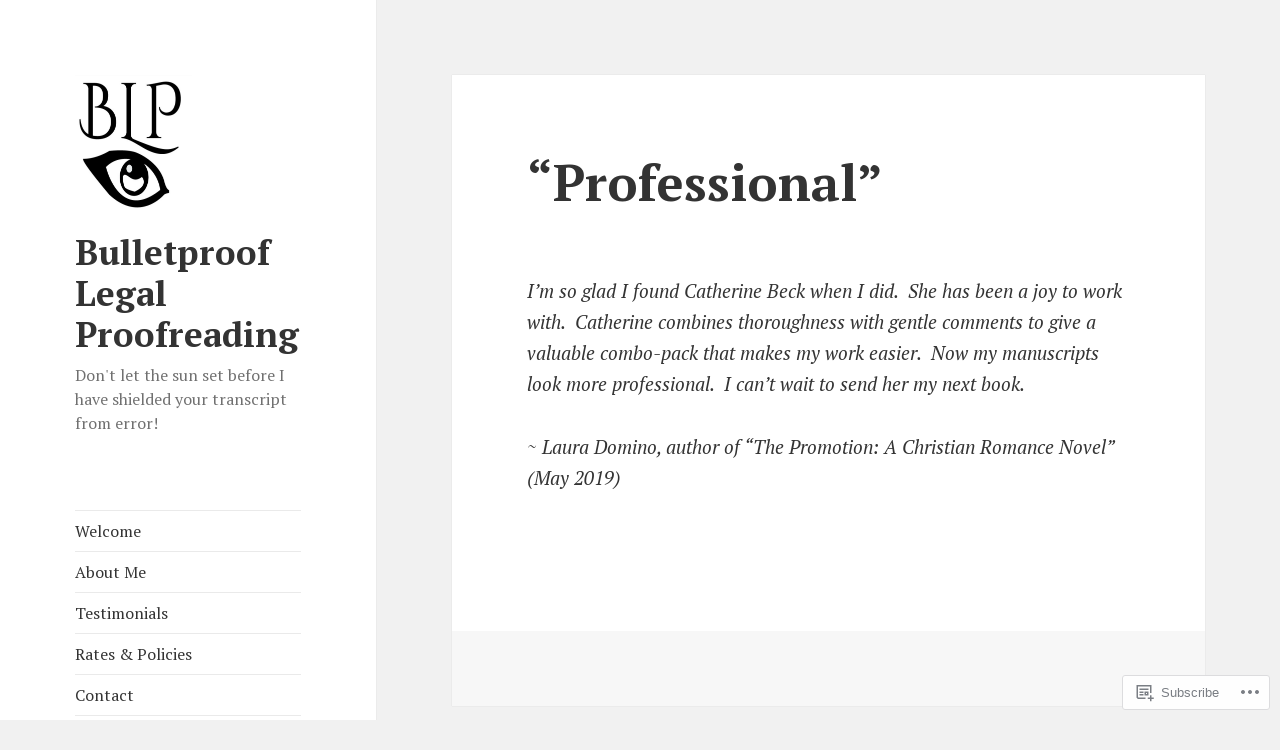

--- FILE ---
content_type: text/html; charset=UTF-8
request_url: https://bulletlegalproof.com/testimonial/professional/
body_size: 16312
content:
<!DOCTYPE html>
<html lang="en" class="no-js">
<head>
	<meta charset="UTF-8">
	<meta name="viewport" content="width=device-width, initial-scale=1.0">
	<link rel="profile" href="https://gmpg.org/xfn/11">
	<link rel="pingback" href="https://bulletlegalproof.com/xmlrpc.php">
	<script>(function(html){html.className = html.className.replace(/\bno-js\b/,'js')})(document.documentElement);</script>
<title>&#8220;Professional&#8221; &#8211; Bulletproof Legal Proofreading</title>
<script type="text/javascript">
  WebFontConfig = {"google":{"families":["PT+Serif:b:latin,latin-ext","PT+Serif:r,i,b,bi:latin,latin-ext"]},"api_url":"https:\/\/fonts-api.wp.com\/css"};
  (function() {
    var wf = document.createElement('script');
    wf.src = '/wp-content/plugins/custom-fonts/js/webfont.js';
    wf.type = 'text/javascript';
    wf.async = 'true';
    var s = document.getElementsByTagName('script')[0];
    s.parentNode.insertBefore(wf, s);
	})();
</script><style id="jetpack-custom-fonts-css">.wf-active body, .wf-active button, .wf-active input, .wf-active select, .wf-active textarea{font-family:"PT Serif",serif}.wf-active blockquote cite, .wf-active blockquote small{font-family:"PT Serif",serif}.wf-active ::-webkit-input-placeholder{font-family:"PT Serif",serif}.wf-active :-moz-placeholder{font-family:"PT Serif",serif}.wf-active ::-moz-placeholder{font-family:"PT Serif",serif}.wf-active :-ms-input-placeholder{font-family:"PT Serif",serif}.wf-active button, .wf-active input[type="button"], .wf-active input[type="reset"], .wf-active input[type="submit"]{font-family:"PT Serif",serif}.wf-active .post-password-form label{font-family:"PT Serif",serif}.wf-active .main-navigation .menu-item-description{font-family:"PT Serif",serif}.wf-active .post-navigation .meta-nav{font-family:"PT Serif",serif}.wf-active .post-navigation .post-title{font-family:"PT Serif",serif}.wf-active .pagination{font-family:"PT Serif",serif}.wf-active .comment-navigation, .wf-active .image-navigation{font-family:"PT Serif",serif}.wf-active .site .skip-link{font-family:"PT Serif",serif}.wf-active .logged-in .site .skip-link{font-family:"PT Serif",serif}.wf-active .site-description{font-family:"PT Serif",serif}.wf-active .widget_calendar caption{font-family:"PT Serif",serif}.wf-active .widget_rss .rss-date, .wf-active .widget_rss cite{font-family:"PT Serif",serif}.wf-active .author-heading{font-family:"PT Serif",serif}.wf-active .entry-footer{font-family:"PT Serif",serif}.wf-active .page-links{font-family:"PT Serif",serif}.wf-active .entry-caption{font-family:"PT Serif",serif}.wf-active .comment-metadata, .wf-active .pingback .edit-link{font-family:"PT Serif",serif}.wf-active .comment-list .reply a{font-family:"PT Serif",serif}.wf-active .comment-form label{font-family:"PT Serif",serif}.wf-active .comment-awaiting-moderation, .wf-active .comment-notes, .wf-active .form-allowed-tags, .wf-active .logged-in-as{font-family:"PT Serif",serif}.wf-active .no-comments{font-family:"PT Serif",serif}.wf-active .wp-caption-text{font-family:"PT Serif",serif}.wf-active .gallery-caption{font-family:"PT Serif",serif}.wf-active h1, .wf-active h2:not(.site-description), .wf-active h3, .wf-active h4, .wf-active h5, .wf-active h6{font-family:"PT Serif",serif;font-weight:700;font-style:normal}.wf-active .site-title{font-family:"PT Serif",serif;font-size:28.6px;font-weight:700;font-style:normal}.wf-active .widget-title{font-family:"PT Serif",serif;font-size:19.5px;font-style:normal;font-weight:700}.wf-active .entry-title{font-size:33.8px;font-style:normal;font-weight:700}.wf-active .comment-content h1, .wf-active .entry-content h1, .wf-active .entry-summary h1, .wf-active .page-content h1{font-size:33.8px;font-style:normal;font-weight:700}.wf-active .comment-content h2, .wf-active .entry-content h2, .wf-active .entry-summary h2, .wf-active .page-content h2{font-size:28.6px;font-style:normal;font-weight:700}.wf-active .comment-content h3, .wf-active .entry-content h3, .wf-active .entry-summary h3, .wf-active .page-content h3{font-size:23.4px;font-style:normal;font-weight:700}.wf-active .comment-content h4, .wf-active .comment-content h5, .wf-active .comment-content h6, .wf-active .entry-content h4, .wf-active .entry-content h5, .wf-active .entry-content h6, .wf-active .entry-summary h4, .wf-active .entry-summary h5, .wf-active .entry-summary h6, .wf-active .page-content h4, .wf-active .page-content h5, .wf-active .page-content h6{font-size:19.5px;font-style:normal;font-weight:700}.wf-active .page-title{font-family:"PT Serif",serif;font-size:23.4px;font-style:normal;font-weight:700}.wf-active .format-aside .entry-title, .wf-active .format-audio .entry-title, .wf-active .format-chat .entry-title, .wf-active .format-gallery .entry-title, .wf-active .format-image .entry-title, .wf-active .format-link .entry-title, .wf-active .format-quote .entry-title, .wf-active .format-status .entry-title, .wf-active .format-video .entry-title{font-size:23.4px;font-style:normal;font-weight:700}.wf-active .comment-reply-title, .wf-active .comments-title{font-family:"PT Serif",serif;font-size:23.4px;font-style:normal;font-weight:700}@media screen and (min-width: 38.75em){.wf-active .site-title{font-size:28.6px;font-style:normal;font-weight:700}}@media screen and (min-width: 46.25em){.wf-active .site-title{font-size:37.7px;font-style:normal;font-weight:700}}@media screen and (min-width: 46.25em){.wf-active .widget-title{font-size:18.2px;font-style:normal;font-weight:700}}@media screen and (min-width: 46.25em){.wf-active .entry-title{font-size:45.5px;font-style:normal;font-weight:700}}@media screen and (min-width: 46.25em){.wf-active .entry-content h1, .wf-active .entry-summary h1, .wf-active .page-content h1, .wf-active .comment-content h1{font-size:45.5px;font-style:normal;font-weight:700}}@media screen and (min-width: 46.25em){.wf-active .entry-content h2, .wf-active .entry-summary h2, .wf-active .page-content h2, .wf-active .comment-content h2{font-size:37.7px;font-style:normal;font-weight:700}}@media screen and (min-width: 46.25em){.wf-active .entry-content h3, .wf-active .entry-summary h3, .wf-active .page-content h3, .wf-active .comment-content h3{font-size:31.2px;font-style:normal;font-weight:700}}@media screen and (min-width: 46.25em){.wf-active .entry-content h4, .wf-active .entry-summary h4, .wf-active .page-content h4, .wf-active .comment-content h4{font-size:26px;font-style:normal;font-weight:700}}@media screen and (min-width: 46.25em){.wf-active .entry-content h5, .wf-active .entry-content h6, .wf-active .entry-summary h5, .wf-active .entry-summary h6, .wf-active .page-content h5, .wf-active .page-content h6, .wf-active .comment-content h5, .wf-active .comment-content h6{font-size:22.1px;font-style:normal;font-weight:700}}@media screen and (min-width: 46.25em){.wf-active .page-title, .wf-active .comments-title, .wf-active .comment-reply-title, .wf-active .post-navigation .post-title{font-size:31.2px;font-style:normal;font-weight:700}}@media screen and (min-width: 46.25em){.wf-active .format-aside .entry-title, .wf-active .format-image .entry-title, .wf-active .format-video .entry-title, .wf-active .format-quote .entry-title, .wf-active .format-gallery .entry-title, .wf-active .format-status .entry-title, .wf-active .format-link .entry-title, .wf-active .format-audio .entry-title, .wf-active .format-chat .entry-title{font-size:26px;font-style:normal;font-weight:700}}@media screen and (min-width: 55em){.wf-active .site-title{font-size:41.6px;font-style:normal;font-weight:700}}@media screen and (min-width: 55em){.wf-active .widget-title{font-size:20.8px;font-style:normal;font-weight:700}}@media screen and (min-width: 55em){.wf-active .entry-title{font-size:50.7px;font-style:normal;font-weight:700}}@media screen and (min-width: 55em){.wf-active .entry-content h1, .wf-active .entry-summary h1, .wf-active .page-content h1, .wf-active .comment-content h1{font-size:50.7px;font-style:normal;font-weight:700}}@media screen and (min-width: 55em){.wf-active .entry-content h2, .wf-active .entry-summary h2, .wf-active .page-content h2, .wf-active .comment-content h2{font-size:41.6px;font-style:normal;font-weight:700}}@media screen and (min-width: 55em){.wf-active .entry-content h3, .wf-active .entry-summary h3, .wf-active .page-content h3, .wf-active .comment-content h3{font-size:35.1px;font-style:normal;font-weight:700}}@media screen and (min-width: 55em){.wf-active .entry-content h4, .wf-active .entry-summary h4, .wf-active .page-content h4, .wf-active .comment-content h4{font-size:28.6px;font-style:normal;font-weight:700}}@media screen and (min-width: 55em){.wf-active .entry-content h5, .wf-active .entry-content h6, .wf-active .entry-summary h5, .wf-active .entry-summary h6, .wf-active .page-content h5, .wf-active .page-content h6, .wf-active .comment-content h5, .wf-active .comment-content h6{font-size:24.7px;font-style:normal;font-weight:700}}@media screen and (min-width: 55em){.wf-active .page-title, .wf-active .comments-title, .wf-active .comment-reply-title, .wf-active .post-navigation .post-title{font-size:35.1px;font-style:normal;font-weight:700}}@media screen and (min-width: 55em){.wf-active .format-aside .entry-title, .wf-active .format-image .entry-title, .wf-active .format-video .entry-title, .wf-active .format-quote .entry-title, .wf-active .format-gallery .entry-title, .wf-active .format-status .entry-title, .wf-active .format-link .entry-title, .wf-active .format-audio .entry-title, .wf-active .format-chat .entry-title{font-size:28.6px;font-style:normal;font-weight:700}}@media screen and (min-width: 59.6875em){.wf-active .site-title{font-size:28.6px;font-style:normal;font-weight:700}}@media screen and (min-width: 59.6875em){.wf-active .widget-title{font-size:15.6px;font-style:normal;font-weight:700}}@media screen and (min-width: 59.6875em){.wf-active .entry-title{font-size:40.3px;font-style:normal;font-weight:700}}@media screen and (min-width: 59.6875em){.wf-active .entry-content h1, .wf-active .entry-summary h1, .wf-active .page-content h1, .wf-active .comment-content h1{font-size:40.3px;font-style:normal;font-weight:700}}@media screen and (min-width: 59.6875em){.wf-active .entry-content h2, .wf-active .entry-summary h2, .wf-active .page-content h2, .wf-active .comment-content h2{font-size:33.8px;font-style:normal;font-weight:700}}@media screen and (min-width: 59.6875em){.wf-active .entry-content h3, .wf-active .entry-summary h3, .wf-active .page-content h3, .wf-active .comment-content h3{font-size:28.6px;font-style:normal;font-weight:700}}@media screen and (min-width: 59.6875em){.wf-active .entry-content h4, .wf-active .entry-summary h4, .wf-active .page-content h4, .wf-active .comment-content h4{font-size:23.4px;font-style:normal;font-weight:700}}@media screen and (min-width: 59.6875em){.wf-active .entry-content h5, .wf-active .entry-content h6, .wf-active .entry-summary h5, .wf-active .entry-summary h6, .wf-active .page-content h5, .wf-active .page-content h6, .wf-active .comment-content h5, .wf-active .comment-content h6{font-size:19.5px;font-style:normal;font-weight:700}}@media screen and (min-width: 59.6875em){.wf-active .page-title, .wf-active .comments-title, .wf-active .comment-reply-title, .wf-active .post-navigation .post-title{font-size:23.4px;font-style:normal;font-weight:700}}@media screen and (min-width: 59.6875em){.wf-active .format-aside .entry-title, .wf-active .format-image .entry-title, .wf-active .format-video .entry-title, .wf-active .format-quote .entry-title, .wf-active .format-gallery .entry-title, .wf-active .format-status .entry-title, .wf-active .format-link .entry-title, .wf-active .format-audio .entry-title, .wf-active .format-chat .entry-title{font-size:23.4px;font-style:normal;font-weight:700}}@media screen and (min-width: 68.75em){.wf-active .site-title{font-size:31.2px;font-style:normal;font-weight:700}}@media screen and (min-width: 68.75em){.wf-active .widget-title{font-size:18.2px;font-style:normal;font-weight:700}}@media screen and (min-width: 68.75em){.wf-active .entry-title{font-size:45.5px;font-style:normal;font-weight:700}}@media screen and (min-width: 68.75em){.wf-active .entry-content h1, .wf-active .entry-summary h1, .wf-active .page-content h1, .wf-active .comment-content h1{font-size:45.5px;font-style:normal;font-weight:700}}@media screen and (min-width: 68.75em){.wf-active .entry-content h2, .wf-active .entry-summary h2, .wf-active .page-content h2, .wf-active .comment-content h2{font-size:37.7px;font-style:normal;font-weight:700}}@media screen and (min-width: 68.75em){.wf-active .entry-content h3, .wf-active .entry-summary h3, .wf-active .page-content h3, .wf-active .comment-content h3{font-size:31.2px;font-style:normal;font-weight:700}}@media screen and (min-width: 68.75em){.wf-active .entry-content h4, .wf-active .entry-summary h4, .wf-active .page-content h4, .wf-active .comment-content h4{font-size:26px;font-style:normal;font-weight:700}}@media screen and (min-width: 68.75em){.wf-active .entry-content h5, .wf-active .entry-content h6, .wf-active .entry-summary h5, .wf-active .entry-summary h6, .wf-active .page-content h5, .wf-active .page-content h6, .wf-active .comment-content h5, .wf-active .comment-content h6{font-size:22.1px;font-style:normal;font-weight:700}}@media screen and (min-width: 68.75em){.wf-active .page-title, .wf-active .comments-title, .wf-active .comment-reply-title, .wf-active .post-navigation .post-title{font-size:31.2px;font-style:normal;font-weight:700}}@media screen and (min-width: 68.75em){.wf-active .format-aside .entry-title, .wf-active .format-image .entry-title, .wf-active .format-video .entry-title, .wf-active .format-quote .entry-title, .wf-active .format-gallery .entry-title, .wf-active .format-status .entry-title, .wf-active .format-link .entry-title, .wf-active .format-audio .entry-title, .wf-active .format-chat .entry-title{font-size:26px;font-style:normal;font-weight:700}}@media screen and (min-width: 77.5em){.wf-active .site-title{font-size:35.1px;font-style:normal;font-weight:700}}@media screen and (min-width: 77.5em){.wf-active .widget-title{font-size:20.8px;font-style:normal;font-weight:700}}@media screen and (min-width: 77.5em){.wf-active .entry-title{font-size:50.7px;font-style:normal;font-weight:700}}@media screen and (min-width: 77.5em){.wf-active .entry-content h1, .wf-active .entry-summary h1, .wf-active .page-content h1, .wf-active .comment-content h1{font-size:50.7px;font-style:normal;font-weight:700}}@media screen and (min-width: 77.5em){.wf-active .entry-content h2, .wf-active .entry-summary h2, .wf-active .page-content h2, .wf-active .comment-content h2{font-size:41.6px;font-style:normal;font-weight:700}}@media screen and (min-width: 77.5em){.wf-active .entry-content h3, .wf-active .entry-summary h3, .wf-active .page-content h3, .wf-active .comment-content h3{font-size:35.1px;font-style:normal;font-weight:700}}@media screen and (min-width: 77.5em){.wf-active .entry-content h4, .wf-active .entry-summary h4, .wf-active .page-content h4, .wf-active .comment-content h4{font-size:28.6px;font-style:normal;font-weight:700}}@media screen and (min-width: 77.5em){.wf-active .entry-content h5, .wf-active .entry-content h6, .wf-active .entry-summary h5, .wf-active .entry-summary h6, .wf-active .page-content h5, .wf-active .page-content h6, .wf-active .comment-content h5, .wf-active .comment-content h6{font-size:24.7px;font-style:normal;font-weight:700}}@media screen and (min-width: 77.5em){.wf-active .page-title, .wf-active .comments-title, .wf-active .comment-reply-title, .wf-active .post-navigation .post-title{font-size:35.1px;font-style:normal;font-weight:700}}@media screen and (min-width: 77.5em){.wf-active .format-aside .entry-title, .wf-active .format-image .entry-title, .wf-active .format-video .entry-title, .wf-active .format-quote .entry-title, .wf-active .format-gallery .entry-title, .wf-active .format-status .entry-title, .wf-active .format-link .entry-title, .wf-active .format-audio .entry-title, .wf-active .format-chat .entry-title{font-size:28.6px;font-style:normal;font-weight:700}}</style>
<meta name='robots' content='max-image-preview:large' />

<!-- Async WordPress.com Remote Login -->
<script id="wpcom_remote_login_js">
var wpcom_remote_login_extra_auth = '';
function wpcom_remote_login_remove_dom_node_id( element_id ) {
	var dom_node = document.getElementById( element_id );
	if ( dom_node ) { dom_node.parentNode.removeChild( dom_node ); }
}
function wpcom_remote_login_remove_dom_node_classes( class_name ) {
	var dom_nodes = document.querySelectorAll( '.' + class_name );
	for ( var i = 0; i < dom_nodes.length; i++ ) {
		dom_nodes[ i ].parentNode.removeChild( dom_nodes[ i ] );
	}
}
function wpcom_remote_login_final_cleanup() {
	wpcom_remote_login_remove_dom_node_classes( "wpcom_remote_login_msg" );
	wpcom_remote_login_remove_dom_node_id( "wpcom_remote_login_key" );
	wpcom_remote_login_remove_dom_node_id( "wpcom_remote_login_validate" );
	wpcom_remote_login_remove_dom_node_id( "wpcom_remote_login_js" );
	wpcom_remote_login_remove_dom_node_id( "wpcom_request_access_iframe" );
	wpcom_remote_login_remove_dom_node_id( "wpcom_request_access_styles" );
}

// Watch for messages back from the remote login
window.addEventListener( "message", function( e ) {
	if ( e.origin === "https://r-login.wordpress.com" ) {
		var data = {};
		try {
			data = JSON.parse( e.data );
		} catch( e ) {
			wpcom_remote_login_final_cleanup();
			return;
		}

		if ( data.msg === 'LOGIN' ) {
			// Clean up the login check iframe
			wpcom_remote_login_remove_dom_node_id( "wpcom_remote_login_key" );

			var id_regex = new RegExp( /^[0-9]+$/ );
			var token_regex = new RegExp( /^.*|.*|.*$/ );
			if (
				token_regex.test( data.token )
				&& id_regex.test( data.wpcomid )
			) {
				// We have everything we need to ask for a login
				var script = document.createElement( "script" );
				script.setAttribute( "id", "wpcom_remote_login_validate" );
				script.src = '/remote-login.php?wpcom_remote_login=validate'
					+ '&wpcomid=' + data.wpcomid
					+ '&token=' + encodeURIComponent( data.token )
					+ '&host=' + window.location.protocol
					+ '//' + window.location.hostname
					+ '&postid=387'
					+ '&is_singular=';
				document.body.appendChild( script );
			}

			return;
		}

		// Safari ITP, not logged in, so redirect
		if ( data.msg === 'LOGIN-REDIRECT' ) {
			window.location = 'https://wordpress.com/log-in?redirect_to=' + window.location.href;
			return;
		}

		// Safari ITP, storage access failed, remove the request
		if ( data.msg === 'LOGIN-REMOVE' ) {
			var css_zap = 'html { -webkit-transition: margin-top 1s; transition: margin-top 1s; } /* 9001 */ html { margin-top: 0 !important; } * html body { margin-top: 0 !important; } @media screen and ( max-width: 782px ) { html { margin-top: 0 !important; } * html body { margin-top: 0 !important; } }';
			var style_zap = document.createElement( 'style' );
			style_zap.type = 'text/css';
			style_zap.appendChild( document.createTextNode( css_zap ) );
			document.body.appendChild( style_zap );

			var e = document.getElementById( 'wpcom_request_access_iframe' );
			e.parentNode.removeChild( e );

			document.cookie = 'wordpress_com_login_access=denied; path=/; max-age=31536000';

			return;
		}

		// Safari ITP
		if ( data.msg === 'REQUEST_ACCESS' ) {
			console.log( 'request access: safari' );

			// Check ITP iframe enable/disable knob
			if ( wpcom_remote_login_extra_auth !== 'safari_itp_iframe' ) {
				return;
			}

			// If we are in a "private window" there is no ITP.
			var private_window = false;
			try {
				var opendb = window.openDatabase( null, null, null, null );
			} catch( e ) {
				private_window = true;
			}

			if ( private_window ) {
				console.log( 'private window' );
				return;
			}

			var iframe = document.createElement( 'iframe' );
			iframe.id = 'wpcom_request_access_iframe';
			iframe.setAttribute( 'scrolling', 'no' );
			iframe.setAttribute( 'sandbox', 'allow-storage-access-by-user-activation allow-scripts allow-same-origin allow-top-navigation-by-user-activation' );
			iframe.src = 'https://r-login.wordpress.com/remote-login.php?wpcom_remote_login=request_access&origin=' + encodeURIComponent( data.origin ) + '&wpcomid=' + encodeURIComponent( data.wpcomid );

			var css = 'html { -webkit-transition: margin-top 1s; transition: margin-top 1s; } /* 9001 */ html { margin-top: 46px !important; } * html body { margin-top: 46px !important; } @media screen and ( max-width: 660px ) { html { margin-top: 71px !important; } * html body { margin-top: 71px !important; } #wpcom_request_access_iframe { display: block; height: 71px !important; } } #wpcom_request_access_iframe { border: 0px; height: 46px; position: fixed; top: 0; left: 0; width: 100%; min-width: 100%; z-index: 99999; background: #23282d; } ';

			var style = document.createElement( 'style' );
			style.type = 'text/css';
			style.id = 'wpcom_request_access_styles';
			style.appendChild( document.createTextNode( css ) );
			document.body.appendChild( style );

			document.body.appendChild( iframe );
		}

		if ( data.msg === 'DONE' ) {
			wpcom_remote_login_final_cleanup();
		}
	}
}, false );

// Inject the remote login iframe after the page has had a chance to load
// more critical resources
window.addEventListener( "DOMContentLoaded", function( e ) {
	var iframe = document.createElement( "iframe" );
	iframe.style.display = "none";
	iframe.setAttribute( "scrolling", "no" );
	iframe.setAttribute( "id", "wpcom_remote_login_key" );
	iframe.src = "https://r-login.wordpress.com/remote-login.php"
		+ "?wpcom_remote_login=key"
		+ "&origin=aHR0cHM6Ly9idWxsZXRsZWdhbHByb29mLmNvbQ%3D%3D"
		+ "&wpcomid=120688651"
		+ "&time=" + Math.floor( Date.now() / 1000 );
	document.body.appendChild( iframe );
}, false );
</script>
<link rel='dns-prefetch' href='//s0.wp.com' />
<link rel="alternate" type="application/rss+xml" title="Bulletproof Legal Proofreading &raquo; Feed" href="https://bulletlegalproof.com/feed/" />
<link rel="alternate" type="application/rss+xml" title="Bulletproof Legal Proofreading &raquo; Comments Feed" href="https://bulletlegalproof.com/comments/feed/" />
	<script type="text/javascript">
		/* <![CDATA[ */
		function addLoadEvent(func) {
			var oldonload = window.onload;
			if (typeof window.onload != 'function') {
				window.onload = func;
			} else {
				window.onload = function () {
					oldonload();
					func();
				}
			}
		}
		/* ]]> */
	</script>
	<link crossorigin='anonymous' rel='stylesheet' id='all-css-0-1' href='/wp-content/mu-plugins/jetpack-plugin/moon/modules/theme-tools/compat/twentyfifteen.css?m=1753284714i&cssminify=yes' type='text/css' media='all' />
<style id='wp-emoji-styles-inline-css'>

	img.wp-smiley, img.emoji {
		display: inline !important;
		border: none !important;
		box-shadow: none !important;
		height: 1em !important;
		width: 1em !important;
		margin: 0 0.07em !important;
		vertical-align: -0.1em !important;
		background: none !important;
		padding: 0 !important;
	}
/*# sourceURL=wp-emoji-styles-inline-css */
</style>
<link crossorigin='anonymous' rel='stylesheet' id='all-css-2-1' href='/wp-content/plugins/gutenberg-core/v22.2.0/build/styles/block-library/style.css?m=1764855221i&cssminify=yes' type='text/css' media='all' />
<style id='wp-block-library-inline-css'>
.has-text-align-justify {
	text-align:justify;
}
.has-text-align-justify{text-align:justify;}

/*# sourceURL=wp-block-library-inline-css */
</style><style id='global-styles-inline-css'>
:root{--wp--preset--aspect-ratio--square: 1;--wp--preset--aspect-ratio--4-3: 4/3;--wp--preset--aspect-ratio--3-4: 3/4;--wp--preset--aspect-ratio--3-2: 3/2;--wp--preset--aspect-ratio--2-3: 2/3;--wp--preset--aspect-ratio--16-9: 16/9;--wp--preset--aspect-ratio--9-16: 9/16;--wp--preset--color--black: #000000;--wp--preset--color--cyan-bluish-gray: #abb8c3;--wp--preset--color--white: #fff;--wp--preset--color--pale-pink: #f78da7;--wp--preset--color--vivid-red: #cf2e2e;--wp--preset--color--luminous-vivid-orange: #ff6900;--wp--preset--color--luminous-vivid-amber: #fcb900;--wp--preset--color--light-green-cyan: #7bdcb5;--wp--preset--color--vivid-green-cyan: #00d084;--wp--preset--color--pale-cyan-blue: #8ed1fc;--wp--preset--color--vivid-cyan-blue: #0693e3;--wp--preset--color--vivid-purple: #9b51e0;--wp--preset--color--dark-gray: #111;--wp--preset--color--light-gray: #f1f1f1;--wp--preset--color--yellow: #f4ca16;--wp--preset--color--dark-brown: #352712;--wp--preset--color--medium-pink: #e53b51;--wp--preset--color--light-pink: #ffe5d1;--wp--preset--color--dark-purple: #2e2256;--wp--preset--color--purple: #674970;--wp--preset--color--blue-gray: #22313f;--wp--preset--color--bright-blue: #55c3dc;--wp--preset--color--light-blue: #e9f2f9;--wp--preset--gradient--vivid-cyan-blue-to-vivid-purple: linear-gradient(135deg,rgb(6,147,227) 0%,rgb(155,81,224) 100%);--wp--preset--gradient--light-green-cyan-to-vivid-green-cyan: linear-gradient(135deg,rgb(122,220,180) 0%,rgb(0,208,130) 100%);--wp--preset--gradient--luminous-vivid-amber-to-luminous-vivid-orange: linear-gradient(135deg,rgb(252,185,0) 0%,rgb(255,105,0) 100%);--wp--preset--gradient--luminous-vivid-orange-to-vivid-red: linear-gradient(135deg,rgb(255,105,0) 0%,rgb(207,46,46) 100%);--wp--preset--gradient--very-light-gray-to-cyan-bluish-gray: linear-gradient(135deg,rgb(238,238,238) 0%,rgb(169,184,195) 100%);--wp--preset--gradient--cool-to-warm-spectrum: linear-gradient(135deg,rgb(74,234,220) 0%,rgb(151,120,209) 20%,rgb(207,42,186) 40%,rgb(238,44,130) 60%,rgb(251,105,98) 80%,rgb(254,248,76) 100%);--wp--preset--gradient--blush-light-purple: linear-gradient(135deg,rgb(255,206,236) 0%,rgb(152,150,240) 100%);--wp--preset--gradient--blush-bordeaux: linear-gradient(135deg,rgb(254,205,165) 0%,rgb(254,45,45) 50%,rgb(107,0,62) 100%);--wp--preset--gradient--luminous-dusk: linear-gradient(135deg,rgb(255,203,112) 0%,rgb(199,81,192) 50%,rgb(65,88,208) 100%);--wp--preset--gradient--pale-ocean: linear-gradient(135deg,rgb(255,245,203) 0%,rgb(182,227,212) 50%,rgb(51,167,181) 100%);--wp--preset--gradient--electric-grass: linear-gradient(135deg,rgb(202,248,128) 0%,rgb(113,206,126) 100%);--wp--preset--gradient--midnight: linear-gradient(135deg,rgb(2,3,129) 0%,rgb(40,116,252) 100%);--wp--preset--gradient--dark-gray-gradient-gradient: linear-gradient(90deg, rgba(17,17,17,1) 0%, rgba(42,42,42,1) 100%);--wp--preset--gradient--light-gray-gradient: linear-gradient(90deg, rgba(241,241,241,1) 0%, rgba(215,215,215,1) 100%);--wp--preset--gradient--white-gradient: linear-gradient(90deg, rgba(255,255,255,1) 0%, rgba(230,230,230,1) 100%);--wp--preset--gradient--yellow-gradient: linear-gradient(90deg, rgba(244,202,22,1) 0%, rgba(205,168,10,1) 100%);--wp--preset--gradient--dark-brown-gradient: linear-gradient(90deg, rgba(53,39,18,1) 0%, rgba(91,67,31,1) 100%);--wp--preset--gradient--medium-pink-gradient: linear-gradient(90deg, rgba(229,59,81,1) 0%, rgba(209,28,51,1) 100%);--wp--preset--gradient--light-pink-gradient: linear-gradient(90deg, rgba(255,229,209,1) 0%, rgba(255,200,158,1) 100%);--wp--preset--gradient--dark-purple-gradient: linear-gradient(90deg, rgba(46,34,86,1) 0%, rgba(66,48,123,1) 100%);--wp--preset--gradient--purple-gradient: linear-gradient(90deg, rgba(103,73,112,1) 0%, rgba(131,93,143,1) 100%);--wp--preset--gradient--blue-gray-gradient: linear-gradient(90deg, rgba(34,49,63,1) 0%, rgba(52,75,96,1) 100%);--wp--preset--gradient--bright-blue-gradient: linear-gradient(90deg, rgba(85,195,220,1) 0%, rgba(43,180,211,1) 100%);--wp--preset--gradient--light-blue-gradient: linear-gradient(90deg, rgba(233,242,249,1) 0%, rgba(193,218,238,1) 100%);--wp--preset--font-size--small: 13px;--wp--preset--font-size--medium: 20px;--wp--preset--font-size--large: 36px;--wp--preset--font-size--x-large: 42px;--wp--preset--font-family--albert-sans: 'Albert Sans', sans-serif;--wp--preset--font-family--alegreya: Alegreya, serif;--wp--preset--font-family--arvo: Arvo, serif;--wp--preset--font-family--bodoni-moda: 'Bodoni Moda', serif;--wp--preset--font-family--bricolage-grotesque: 'Bricolage Grotesque', sans-serif;--wp--preset--font-family--cabin: Cabin, sans-serif;--wp--preset--font-family--chivo: Chivo, sans-serif;--wp--preset--font-family--commissioner: Commissioner, sans-serif;--wp--preset--font-family--cormorant: Cormorant, serif;--wp--preset--font-family--courier-prime: 'Courier Prime', monospace;--wp--preset--font-family--crimson-pro: 'Crimson Pro', serif;--wp--preset--font-family--dm-mono: 'DM Mono', monospace;--wp--preset--font-family--dm-sans: 'DM Sans', sans-serif;--wp--preset--font-family--dm-serif-display: 'DM Serif Display', serif;--wp--preset--font-family--domine: Domine, serif;--wp--preset--font-family--eb-garamond: 'EB Garamond', serif;--wp--preset--font-family--epilogue: Epilogue, sans-serif;--wp--preset--font-family--fahkwang: Fahkwang, sans-serif;--wp--preset--font-family--figtree: Figtree, sans-serif;--wp--preset--font-family--fira-sans: 'Fira Sans', sans-serif;--wp--preset--font-family--fjalla-one: 'Fjalla One', sans-serif;--wp--preset--font-family--fraunces: Fraunces, serif;--wp--preset--font-family--gabarito: Gabarito, system-ui;--wp--preset--font-family--ibm-plex-mono: 'IBM Plex Mono', monospace;--wp--preset--font-family--ibm-plex-sans: 'IBM Plex Sans', sans-serif;--wp--preset--font-family--ibarra-real-nova: 'Ibarra Real Nova', serif;--wp--preset--font-family--instrument-serif: 'Instrument Serif', serif;--wp--preset--font-family--inter: Inter, sans-serif;--wp--preset--font-family--josefin-sans: 'Josefin Sans', sans-serif;--wp--preset--font-family--jost: Jost, sans-serif;--wp--preset--font-family--libre-baskerville: 'Libre Baskerville', serif;--wp--preset--font-family--libre-franklin: 'Libre Franklin', sans-serif;--wp--preset--font-family--literata: Literata, serif;--wp--preset--font-family--lora: Lora, serif;--wp--preset--font-family--merriweather: Merriweather, serif;--wp--preset--font-family--montserrat: Montserrat, sans-serif;--wp--preset--font-family--newsreader: Newsreader, serif;--wp--preset--font-family--noto-sans-mono: 'Noto Sans Mono', sans-serif;--wp--preset--font-family--nunito: Nunito, sans-serif;--wp--preset--font-family--open-sans: 'Open Sans', sans-serif;--wp--preset--font-family--overpass: Overpass, sans-serif;--wp--preset--font-family--pt-serif: 'PT Serif', serif;--wp--preset--font-family--petrona: Petrona, serif;--wp--preset--font-family--piazzolla: Piazzolla, serif;--wp--preset--font-family--playfair-display: 'Playfair Display', serif;--wp--preset--font-family--plus-jakarta-sans: 'Plus Jakarta Sans', sans-serif;--wp--preset--font-family--poppins: Poppins, sans-serif;--wp--preset--font-family--raleway: Raleway, sans-serif;--wp--preset--font-family--roboto: Roboto, sans-serif;--wp--preset--font-family--roboto-slab: 'Roboto Slab', serif;--wp--preset--font-family--rubik: Rubik, sans-serif;--wp--preset--font-family--rufina: Rufina, serif;--wp--preset--font-family--sora: Sora, sans-serif;--wp--preset--font-family--source-sans-3: 'Source Sans 3', sans-serif;--wp--preset--font-family--source-serif-4: 'Source Serif 4', serif;--wp--preset--font-family--space-mono: 'Space Mono', monospace;--wp--preset--font-family--syne: Syne, sans-serif;--wp--preset--font-family--texturina: Texturina, serif;--wp--preset--font-family--urbanist: Urbanist, sans-serif;--wp--preset--font-family--work-sans: 'Work Sans', sans-serif;--wp--preset--spacing--20: 0.44rem;--wp--preset--spacing--30: 0.67rem;--wp--preset--spacing--40: 1rem;--wp--preset--spacing--50: 1.5rem;--wp--preset--spacing--60: 2.25rem;--wp--preset--spacing--70: 3.38rem;--wp--preset--spacing--80: 5.06rem;--wp--preset--shadow--natural: 6px 6px 9px rgba(0, 0, 0, 0.2);--wp--preset--shadow--deep: 12px 12px 50px rgba(0, 0, 0, 0.4);--wp--preset--shadow--sharp: 6px 6px 0px rgba(0, 0, 0, 0.2);--wp--preset--shadow--outlined: 6px 6px 0px -3px rgb(255, 255, 255), 6px 6px rgb(0, 0, 0);--wp--preset--shadow--crisp: 6px 6px 0px rgb(0, 0, 0);}:where(.is-layout-flex){gap: 0.5em;}:where(.is-layout-grid){gap: 0.5em;}body .is-layout-flex{display: flex;}.is-layout-flex{flex-wrap: wrap;align-items: center;}.is-layout-flex > :is(*, div){margin: 0;}body .is-layout-grid{display: grid;}.is-layout-grid > :is(*, div){margin: 0;}:where(.wp-block-columns.is-layout-flex){gap: 2em;}:where(.wp-block-columns.is-layout-grid){gap: 2em;}:where(.wp-block-post-template.is-layout-flex){gap: 1.25em;}:where(.wp-block-post-template.is-layout-grid){gap: 1.25em;}.has-black-color{color: var(--wp--preset--color--black) !important;}.has-cyan-bluish-gray-color{color: var(--wp--preset--color--cyan-bluish-gray) !important;}.has-white-color{color: var(--wp--preset--color--white) !important;}.has-pale-pink-color{color: var(--wp--preset--color--pale-pink) !important;}.has-vivid-red-color{color: var(--wp--preset--color--vivid-red) !important;}.has-luminous-vivid-orange-color{color: var(--wp--preset--color--luminous-vivid-orange) !important;}.has-luminous-vivid-amber-color{color: var(--wp--preset--color--luminous-vivid-amber) !important;}.has-light-green-cyan-color{color: var(--wp--preset--color--light-green-cyan) !important;}.has-vivid-green-cyan-color{color: var(--wp--preset--color--vivid-green-cyan) !important;}.has-pale-cyan-blue-color{color: var(--wp--preset--color--pale-cyan-blue) !important;}.has-vivid-cyan-blue-color{color: var(--wp--preset--color--vivid-cyan-blue) !important;}.has-vivid-purple-color{color: var(--wp--preset--color--vivid-purple) !important;}.has-black-background-color{background-color: var(--wp--preset--color--black) !important;}.has-cyan-bluish-gray-background-color{background-color: var(--wp--preset--color--cyan-bluish-gray) !important;}.has-white-background-color{background-color: var(--wp--preset--color--white) !important;}.has-pale-pink-background-color{background-color: var(--wp--preset--color--pale-pink) !important;}.has-vivid-red-background-color{background-color: var(--wp--preset--color--vivid-red) !important;}.has-luminous-vivid-orange-background-color{background-color: var(--wp--preset--color--luminous-vivid-orange) !important;}.has-luminous-vivid-amber-background-color{background-color: var(--wp--preset--color--luminous-vivid-amber) !important;}.has-light-green-cyan-background-color{background-color: var(--wp--preset--color--light-green-cyan) !important;}.has-vivid-green-cyan-background-color{background-color: var(--wp--preset--color--vivid-green-cyan) !important;}.has-pale-cyan-blue-background-color{background-color: var(--wp--preset--color--pale-cyan-blue) !important;}.has-vivid-cyan-blue-background-color{background-color: var(--wp--preset--color--vivid-cyan-blue) !important;}.has-vivid-purple-background-color{background-color: var(--wp--preset--color--vivid-purple) !important;}.has-black-border-color{border-color: var(--wp--preset--color--black) !important;}.has-cyan-bluish-gray-border-color{border-color: var(--wp--preset--color--cyan-bluish-gray) !important;}.has-white-border-color{border-color: var(--wp--preset--color--white) !important;}.has-pale-pink-border-color{border-color: var(--wp--preset--color--pale-pink) !important;}.has-vivid-red-border-color{border-color: var(--wp--preset--color--vivid-red) !important;}.has-luminous-vivid-orange-border-color{border-color: var(--wp--preset--color--luminous-vivid-orange) !important;}.has-luminous-vivid-amber-border-color{border-color: var(--wp--preset--color--luminous-vivid-amber) !important;}.has-light-green-cyan-border-color{border-color: var(--wp--preset--color--light-green-cyan) !important;}.has-vivid-green-cyan-border-color{border-color: var(--wp--preset--color--vivid-green-cyan) !important;}.has-pale-cyan-blue-border-color{border-color: var(--wp--preset--color--pale-cyan-blue) !important;}.has-vivid-cyan-blue-border-color{border-color: var(--wp--preset--color--vivid-cyan-blue) !important;}.has-vivid-purple-border-color{border-color: var(--wp--preset--color--vivid-purple) !important;}.has-vivid-cyan-blue-to-vivid-purple-gradient-background{background: var(--wp--preset--gradient--vivid-cyan-blue-to-vivid-purple) !important;}.has-light-green-cyan-to-vivid-green-cyan-gradient-background{background: var(--wp--preset--gradient--light-green-cyan-to-vivid-green-cyan) !important;}.has-luminous-vivid-amber-to-luminous-vivid-orange-gradient-background{background: var(--wp--preset--gradient--luminous-vivid-amber-to-luminous-vivid-orange) !important;}.has-luminous-vivid-orange-to-vivid-red-gradient-background{background: var(--wp--preset--gradient--luminous-vivid-orange-to-vivid-red) !important;}.has-very-light-gray-to-cyan-bluish-gray-gradient-background{background: var(--wp--preset--gradient--very-light-gray-to-cyan-bluish-gray) !important;}.has-cool-to-warm-spectrum-gradient-background{background: var(--wp--preset--gradient--cool-to-warm-spectrum) !important;}.has-blush-light-purple-gradient-background{background: var(--wp--preset--gradient--blush-light-purple) !important;}.has-blush-bordeaux-gradient-background{background: var(--wp--preset--gradient--blush-bordeaux) !important;}.has-luminous-dusk-gradient-background{background: var(--wp--preset--gradient--luminous-dusk) !important;}.has-pale-ocean-gradient-background{background: var(--wp--preset--gradient--pale-ocean) !important;}.has-electric-grass-gradient-background{background: var(--wp--preset--gradient--electric-grass) !important;}.has-midnight-gradient-background{background: var(--wp--preset--gradient--midnight) !important;}.has-small-font-size{font-size: var(--wp--preset--font-size--small) !important;}.has-medium-font-size{font-size: var(--wp--preset--font-size--medium) !important;}.has-large-font-size{font-size: var(--wp--preset--font-size--large) !important;}.has-x-large-font-size{font-size: var(--wp--preset--font-size--x-large) !important;}.has-albert-sans-font-family{font-family: var(--wp--preset--font-family--albert-sans) !important;}.has-alegreya-font-family{font-family: var(--wp--preset--font-family--alegreya) !important;}.has-arvo-font-family{font-family: var(--wp--preset--font-family--arvo) !important;}.has-bodoni-moda-font-family{font-family: var(--wp--preset--font-family--bodoni-moda) !important;}.has-bricolage-grotesque-font-family{font-family: var(--wp--preset--font-family--bricolage-grotesque) !important;}.has-cabin-font-family{font-family: var(--wp--preset--font-family--cabin) !important;}.has-chivo-font-family{font-family: var(--wp--preset--font-family--chivo) !important;}.has-commissioner-font-family{font-family: var(--wp--preset--font-family--commissioner) !important;}.has-cormorant-font-family{font-family: var(--wp--preset--font-family--cormorant) !important;}.has-courier-prime-font-family{font-family: var(--wp--preset--font-family--courier-prime) !important;}.has-crimson-pro-font-family{font-family: var(--wp--preset--font-family--crimson-pro) !important;}.has-dm-mono-font-family{font-family: var(--wp--preset--font-family--dm-mono) !important;}.has-dm-sans-font-family{font-family: var(--wp--preset--font-family--dm-sans) !important;}.has-dm-serif-display-font-family{font-family: var(--wp--preset--font-family--dm-serif-display) !important;}.has-domine-font-family{font-family: var(--wp--preset--font-family--domine) !important;}.has-eb-garamond-font-family{font-family: var(--wp--preset--font-family--eb-garamond) !important;}.has-epilogue-font-family{font-family: var(--wp--preset--font-family--epilogue) !important;}.has-fahkwang-font-family{font-family: var(--wp--preset--font-family--fahkwang) !important;}.has-figtree-font-family{font-family: var(--wp--preset--font-family--figtree) !important;}.has-fira-sans-font-family{font-family: var(--wp--preset--font-family--fira-sans) !important;}.has-fjalla-one-font-family{font-family: var(--wp--preset--font-family--fjalla-one) !important;}.has-fraunces-font-family{font-family: var(--wp--preset--font-family--fraunces) !important;}.has-gabarito-font-family{font-family: var(--wp--preset--font-family--gabarito) !important;}.has-ibm-plex-mono-font-family{font-family: var(--wp--preset--font-family--ibm-plex-mono) !important;}.has-ibm-plex-sans-font-family{font-family: var(--wp--preset--font-family--ibm-plex-sans) !important;}.has-ibarra-real-nova-font-family{font-family: var(--wp--preset--font-family--ibarra-real-nova) !important;}.has-instrument-serif-font-family{font-family: var(--wp--preset--font-family--instrument-serif) !important;}.has-inter-font-family{font-family: var(--wp--preset--font-family--inter) !important;}.has-josefin-sans-font-family{font-family: var(--wp--preset--font-family--josefin-sans) !important;}.has-jost-font-family{font-family: var(--wp--preset--font-family--jost) !important;}.has-libre-baskerville-font-family{font-family: var(--wp--preset--font-family--libre-baskerville) !important;}.has-libre-franklin-font-family{font-family: var(--wp--preset--font-family--libre-franklin) !important;}.has-literata-font-family{font-family: var(--wp--preset--font-family--literata) !important;}.has-lora-font-family{font-family: var(--wp--preset--font-family--lora) !important;}.has-merriweather-font-family{font-family: var(--wp--preset--font-family--merriweather) !important;}.has-montserrat-font-family{font-family: var(--wp--preset--font-family--montserrat) !important;}.has-newsreader-font-family{font-family: var(--wp--preset--font-family--newsreader) !important;}.has-noto-sans-mono-font-family{font-family: var(--wp--preset--font-family--noto-sans-mono) !important;}.has-nunito-font-family{font-family: var(--wp--preset--font-family--nunito) !important;}.has-open-sans-font-family{font-family: var(--wp--preset--font-family--open-sans) !important;}.has-overpass-font-family{font-family: var(--wp--preset--font-family--overpass) !important;}.has-pt-serif-font-family{font-family: var(--wp--preset--font-family--pt-serif) !important;}.has-petrona-font-family{font-family: var(--wp--preset--font-family--petrona) !important;}.has-piazzolla-font-family{font-family: var(--wp--preset--font-family--piazzolla) !important;}.has-playfair-display-font-family{font-family: var(--wp--preset--font-family--playfair-display) !important;}.has-plus-jakarta-sans-font-family{font-family: var(--wp--preset--font-family--plus-jakarta-sans) !important;}.has-poppins-font-family{font-family: var(--wp--preset--font-family--poppins) !important;}.has-raleway-font-family{font-family: var(--wp--preset--font-family--raleway) !important;}.has-roboto-font-family{font-family: var(--wp--preset--font-family--roboto) !important;}.has-roboto-slab-font-family{font-family: var(--wp--preset--font-family--roboto-slab) !important;}.has-rubik-font-family{font-family: var(--wp--preset--font-family--rubik) !important;}.has-rufina-font-family{font-family: var(--wp--preset--font-family--rufina) !important;}.has-sora-font-family{font-family: var(--wp--preset--font-family--sora) !important;}.has-source-sans-3-font-family{font-family: var(--wp--preset--font-family--source-sans-3) !important;}.has-source-serif-4-font-family{font-family: var(--wp--preset--font-family--source-serif-4) !important;}.has-space-mono-font-family{font-family: var(--wp--preset--font-family--space-mono) !important;}.has-syne-font-family{font-family: var(--wp--preset--font-family--syne) !important;}.has-texturina-font-family{font-family: var(--wp--preset--font-family--texturina) !important;}.has-urbanist-font-family{font-family: var(--wp--preset--font-family--urbanist) !important;}.has-work-sans-font-family{font-family: var(--wp--preset--font-family--work-sans) !important;}
/*# sourceURL=global-styles-inline-css */
</style>

<style id='classic-theme-styles-inline-css'>
/*! This file is auto-generated */
.wp-block-button__link{color:#fff;background-color:#32373c;border-radius:9999px;box-shadow:none;text-decoration:none;padding:calc(.667em + 2px) calc(1.333em + 2px);font-size:1.125em}.wp-block-file__button{background:#32373c;color:#fff;text-decoration:none}
/*# sourceURL=/wp-includes/css/classic-themes.min.css */
</style>
<link crossorigin='anonymous' rel='stylesheet' id='all-css-4-1' href='/_static/??-eJyVkN0KwjAMhV/[base64]/AHiEtKY=&cssminify=yes' type='text/css' media='all' />
<style id='jetpack-global-styles-frontend-style-inline-css'>
:root { --font-headings: unset; --font-base: unset; --font-headings-default: -apple-system,BlinkMacSystemFont,"Segoe UI",Roboto,Oxygen-Sans,Ubuntu,Cantarell,"Helvetica Neue",sans-serif; --font-base-default: -apple-system,BlinkMacSystemFont,"Segoe UI",Roboto,Oxygen-Sans,Ubuntu,Cantarell,"Helvetica Neue",sans-serif;}
/*# sourceURL=jetpack-global-styles-frontend-style-inline-css */
</style>
<link crossorigin='anonymous' rel='stylesheet' id='all-css-6-1' href='/wp-content/themes/h4/global.css?m=1420737423i&cssminify=yes' type='text/css' media='all' />
<script id="wpcom-actionbar-placeholder-js-extra">
var actionbardata = {"siteID":"120688651","postID":"387","siteURL":"https://bulletlegalproof.com","xhrURL":"https://bulletlegalproof.com/wp-admin/admin-ajax.php","nonce":"ffffdb21a3","isLoggedIn":"","statusMessage":"","subsEmailDefault":"instantly","proxyScriptUrl":"https://s0.wp.com/wp-content/js/wpcom-proxy-request.js?m=1513050504i&amp;ver=20211021","shortlink":"https://wp.me/p8aoD9-6f","i18n":{"followedText":"New posts from this site will now appear in your \u003Ca href=\"https://wordpress.com/reader\"\u003EReader\u003C/a\u003E","foldBar":"Collapse this bar","unfoldBar":"Expand this bar","shortLinkCopied":"Shortlink copied to clipboard."}};
//# sourceURL=wpcom-actionbar-placeholder-js-extra
</script>
<script id="jetpack-mu-wpcom-settings-js-before">
var JETPACK_MU_WPCOM_SETTINGS = {"assetsUrl":"https://s0.wp.com/wp-content/mu-plugins/jetpack-mu-wpcom-plugin/moon/jetpack_vendor/automattic/jetpack-mu-wpcom/src/build/"};
//# sourceURL=jetpack-mu-wpcom-settings-js-before
</script>
<script crossorigin='anonymous' type='text/javascript'  src='/_static/??-eJzTLy/QTc7PK0nNK9HPKtYvyinRLSjKr6jUyyrW0QfKZeYl55SmpBaDJLMKS1OLKqGUXm5mHkFFurmZ6UWJJalQxfa5tobmRgamxgZmFpZZACbyLJI='></script>
<script id="rlt-proxy-js-after">
	rltInitialize( {"token":null,"iframeOrigins":["https:\/\/widgets.wp.com"]} );
//# sourceURL=rlt-proxy-js-after
</script>
<link rel="EditURI" type="application/rsd+xml" title="RSD" href="https://bulletlegalproof.wordpress.com/xmlrpc.php?rsd" />
<meta name="generator" content="WordPress.com" />
<link rel="canonical" href="https://bulletlegalproof.com/testimonial/professional/" />
<link rel='shortlink' href='https://wp.me/p8aoD9-6f' />
<link rel="alternate" type="application/json+oembed" href="https://public-api.wordpress.com/oembed/?format=json&amp;url=https%3A%2F%2Fbulletlegalproof.com%2Ftestimonial%2Fprofessional%2F&amp;for=wpcom-auto-discovery" /><link rel="alternate" type="application/xml+oembed" href="https://public-api.wordpress.com/oembed/?format=xml&amp;url=https%3A%2F%2Fbulletlegalproof.com%2Ftestimonial%2Fprofessional%2F&amp;for=wpcom-auto-discovery" />
<!-- Jetpack Open Graph Tags -->
<meta property="og:type" content="article" />
<meta property="og:title" content="&#8220;Professional&#8221;" />
<meta property="og:url" content="https://bulletlegalproof.com/testimonial/professional/" />
<meta property="og:description" content="I’m so glad I found Catherine Beck when I did.  She has been a joy to work with.  Catherine combines thoroughness with gentle comments to give a valuable combo-pack that makes my work easier.  Now …" />
<meta property="article:published_time" content="2019-05-28T13:58:30+00:00" />
<meta property="article:modified_time" content="2019-05-28T14:04:35+00:00" />
<meta property="og:site_name" content="Bulletproof Legal Proofreading" />
<meta property="og:image" content="https://bulletlegalproof.com/wp-content/uploads/2016/12/screen-shot-2016-12-21-at-11-49-24-am.png" />
<meta property="og:image:width" content="445" />
<meta property="og:image:height" content="520" />
<meta property="og:image:alt" content="" />
<meta property="og:locale" content="en_US" />
<meta property="article:publisher" content="https://www.facebook.com/WordPresscom" />
<meta name="twitter:text:title" content="&#8220;Professional&#8221;" />
<meta name="twitter:image" content="https://bulletlegalproof.com/wp-content/uploads/2016/12/screen-shot-2016-12-21-at-11-49-24-am.png" />
<meta name="twitter:card" content="summary" />

<!-- End Jetpack Open Graph Tags -->
<link rel="shortcut icon" type="image/x-icon" href="https://s0.wp.com/i/favicon.ico?m=1713425267i" sizes="16x16 24x24 32x32 48x48" />
<link rel="icon" type="image/x-icon" href="https://s0.wp.com/i/favicon.ico?m=1713425267i" sizes="16x16 24x24 32x32 48x48" />
<link rel="apple-touch-icon" href="https://s0.wp.com/i/webclip.png?m=1713868326i" />
<link rel="search" type="application/opensearchdescription+xml" href="https://bulletlegalproof.com/osd.xml" title="Bulletproof Legal Proofreading" />
<link rel="search" type="application/opensearchdescription+xml" href="https://s1.wp.com/opensearch.xml" title="WordPress.com" />
<meta name="description" content="I’m so glad I found Catherine Beck when I did.  She has been a joy to work with.  Catherine combines thoroughness with gentle comments to give a valuable combo-pack that makes my work easier.  Now my manuscripts look more professional.  I can’t wait to send her my next book. ~ Laura Domino, author of &quot;The&hellip;" />
			<link rel="stylesheet" id="custom-css-css" type="text/css" href="https://s0.wp.com/?custom-css=1&#038;csblog=8aoD9&#038;cscache=6&#038;csrev=18" />
			<link crossorigin='anonymous' rel='stylesheet' id='all-css-0-3' href='/wp-content/mu-plugins/jetpack-plugin/moon/modules/widgets/social-media-icons/style.css?m=1753089498i&cssminify=yes' type='text/css' media='all' />
</head>

<body class="wp-singular jetpack-testimonial-template-default single single-jetpack-testimonial postid-387 wp-custom-logo wp-embed-responsive wp-theme-pubtwentyfifteen customizer-styles-applied jetpack-reblog-enabled has-site-logo">
<div id="page" class="hfeed site">
	<a class="skip-link screen-reader-text" href="#content">
		Skip to content	</a>

	<div id="sidebar" class="sidebar">
		<header id="masthead" class="site-header" role="banner">
			<div class="site-branding">
				<a href="https://bulletlegalproof.com/" class="site-logo-link" rel="home" itemprop="url"><img width="233" height="272" src="https://bulletlegalproof.com/wp-content/uploads/2016/12/screen-shot-2016-12-21-at-11-49-24-am.png?w=233" class="site-logo attachment-twentyfifteen-logo" alt="" decoding="async" data-size="twentyfifteen-logo" itemprop="logo" srcset="https://bulletlegalproof.com/wp-content/uploads/2016/12/screen-shot-2016-12-21-at-11-49-24-am.png?w=233 233w, https://bulletlegalproof.com/wp-content/uploads/2016/12/screen-shot-2016-12-21-at-11-49-24-am.png?w=128 128w, https://bulletlegalproof.com/wp-content/uploads/2016/12/screen-shot-2016-12-21-at-11-49-24-am.png?w=257 257w, https://bulletlegalproof.com/wp-content/uploads/2016/12/screen-shot-2016-12-21-at-11-49-24-am.png 445w" sizes="(max-width: 233px) 100vw, 233px" data-attachment-id="158" data-permalink="https://bulletlegalproof.com/screen-shot-2016-12-21-at-11-49-24-am/" data-orig-file="https://bulletlegalproof.com/wp-content/uploads/2016/12/screen-shot-2016-12-21-at-11-49-24-am.png" data-orig-size="445,520" data-comments-opened="1" data-image-meta="{&quot;aperture&quot;:&quot;0&quot;,&quot;credit&quot;:&quot;&quot;,&quot;camera&quot;:&quot;&quot;,&quot;caption&quot;:&quot;&quot;,&quot;created_timestamp&quot;:&quot;0&quot;,&quot;copyright&quot;:&quot;&quot;,&quot;focal_length&quot;:&quot;0&quot;,&quot;iso&quot;:&quot;0&quot;,&quot;shutter_speed&quot;:&quot;0&quot;,&quot;title&quot;:&quot;&quot;,&quot;orientation&quot;:&quot;0&quot;}" data-image-title="screen-shot-2016-12-21-at-11-49-24-am" data-image-description="" data-image-caption="" data-medium-file="https://bulletlegalproof.com/wp-content/uploads/2016/12/screen-shot-2016-12-21-at-11-49-24-am.png?w=257" data-large-file="https://bulletlegalproof.com/wp-content/uploads/2016/12/screen-shot-2016-12-21-at-11-49-24-am.png?w=445" /></a>
										<p class="site-title"><a href="https://bulletlegalproof.com/" rel="home">Bulletproof Legal Proofreading</a></p>
												<p class="site-description">Don&#039;t let the sun set before I have shielded your transcript from error!</p>
										<button class="secondary-toggle">Menu and widgets</button>
			</div><!-- .site-branding -->
		</header><!-- .site-header -->

			<div id="secondary" class="secondary">

					<nav id="site-navigation" class="main-navigation" role="navigation">
				<div class="menu-primary-container"><ul id="menu-primary" class="nav-menu"><li id="menu-item-18" class="menu-item menu-item-type-post_type menu-item-object-page menu-item-home menu-item-18"><a href="https://bulletlegalproof.com/">Welcome</a></li>
<li id="menu-item-16" class="menu-item menu-item-type-post_type menu-item-object-page menu-item-16"><a href="https://bulletlegalproof.com/about/">About Me</a></li>
<li id="menu-item-203" class="menu-item menu-item-type-post_type_archive menu-item-object-jetpack-testimonial menu-item-203"><a href="https://bulletlegalproof.com/testimonial/">Testimonials</a></li>
<li id="menu-item-72" class="menu-item menu-item-type-post_type menu-item-object-page menu-item-72"><a href="https://bulletlegalproof.com/rates-policies/">Rates &amp; Policies</a></li>
<li id="menu-item-17" class="menu-item menu-item-type-post_type menu-item-object-page menu-item-17"><a href="https://bulletlegalproof.com/contact/">Contact</a></li>
</ul></div>			</nav><!-- .main-navigation -->
		
		
					<div id="widget-area" class="widget-area" role="complementary">
				<aside id="wpcom_social_media_icons_widget-2" class="widget widget_wpcom_social_media_icons_widget"><h2 class="widget-title">Social</h2><ul><li><a href="https://www.facebook.com/@bulletlegalproof/" class="genericon genericon-facebook" target="_blank"><span class="screen-reader-text">View @bulletlegalproof&#8217;s profile on Facebook</span></a></li><li><a href="https://www.linkedin.com/in/cbeck3/" class="genericon genericon-linkedin" target="_blank"><span class="screen-reader-text">View cbeck3&#8217;s profile on LinkedIn</span></a></li></ul></aside>			</div><!-- .widget-area -->
		
	</div><!-- .secondary -->

	</div><!-- .sidebar -->

	<div id="content" class="site-content">

	<div id="primary" class="content-area">
		<main id="main" class="site-main" role="main">

		
<article id="post-387" class="post-387 jetpack-testimonial type-jetpack-testimonial status-publish hentry">
	
	<header class="entry-header">
		<h1 class="entry-title">&#8220;Professional&#8221;</h1>	</header><!-- .entry-header -->

	<div class="entry-content">
		<p><em>I’m so glad I found Catherine Beck when I did.  She has been a joy to work with.  Catherine combines thoroughness with gentle comments to give a valuable combo-pack that makes my work easier.  Now my manuscripts look more professional.  I can’t wait to send her my next book.</em></p>
<p><em>~ Laura Domino, author of &#8220;The Promotion: A Christian Romance Novel&#8221;  (May 2019) </em></p>
<p>&nbsp;</p>
	</div><!-- .entry-content -->

	
	<footer class="entry-footer">
					</footer><!-- .entry-footer -->

</article><!-- #post-387 -->

	<nav class="navigation post-navigation" aria-label="Posts">
		<h2 class="screen-reader-text">Post navigation</h2>
		<div class="nav-links"><div class="nav-previous"><a href="https://bulletlegalproof.com/testimonial/time-saver/" rel="prev"><span class="meta-nav" aria-hidden="true">Previous</span> <span class="screen-reader-text">Previous post:</span> <span class="post-title">&#8220;Time-Saver&#8221;</span></a></div></div>
	</nav>
		</main><!-- .site-main -->
	</div><!-- .content-area -->


	</div><!-- .site-content -->

	<footer id="colophon" class="site-footer" role="contentinfo">
		<div class="site-info">
									<a href="https://wordpress.com/?ref=footer_custom_com" rel="nofollow">Website Built with WordPress.com</a>.
		</div><!-- .site-info -->
	</footer><!-- .site-footer -->

</div><!-- .site -->

<!--  -->
<script type="speculationrules">
{"prefetch":[{"source":"document","where":{"and":[{"href_matches":"/*"},{"not":{"href_matches":["/wp-*.php","/wp-admin/*","/files/*","/wp-content/*","/wp-content/plugins/*","/wp-content/themes/pub/twentyfifteen/*","/*\\?(.+)"]}},{"not":{"selector_matches":"a[rel~=\"nofollow\"]"}},{"not":{"selector_matches":".no-prefetch, .no-prefetch a"}}]},"eagerness":"conservative"}]}
</script>
<script src="//0.gravatar.com/js/hovercards/hovercards.min.js?ver=202552924dcd77a86c6f1d3698ec27fc5da92b28585ddad3ee636c0397cf312193b2a1" id="grofiles-cards-js"></script>
<script id="wpgroho-js-extra">
var WPGroHo = {"my_hash":""};
//# sourceURL=wpgroho-js-extra
</script>
<script crossorigin='anonymous' type='text/javascript'  src='/wp-content/mu-plugins/gravatar-hovercards/wpgroho.js?m=1610363240i'></script>

	<script>
		// Initialize and attach hovercards to all gravatars
		( function() {
			function init() {
				if ( typeof Gravatar === 'undefined' ) {
					return;
				}

				if ( typeof Gravatar.init !== 'function' ) {
					return;
				}

				Gravatar.profile_cb = function ( hash, id ) {
					WPGroHo.syncProfileData( hash, id );
				};

				Gravatar.my_hash = WPGroHo.my_hash;
				Gravatar.init(
					'body',
					'#wp-admin-bar-my-account',
					{
						i18n: {
							'Edit your profile →': 'Edit your profile →',
							'View profile →': 'View profile →',
							'Contact': 'Contact',
							'Send money': 'Send money',
							'Sorry, we are unable to load this Gravatar profile.': 'Sorry, we are unable to load this Gravatar profile.',
							'Gravatar not found.': 'Gravatar not found.',
							'Too Many Requests.': 'Too Many Requests.',
							'Internal Server Error.': 'Internal Server Error.',
							'Is this you?': 'Is this you?',
							'Claim your free profile.': 'Claim your free profile.',
							'Email': 'Email',
							'Home Phone': 'Home Phone',
							'Work Phone': 'Work Phone',
							'Cell Phone': 'Cell Phone',
							'Contact Form': 'Contact Form',
							'Calendar': 'Calendar',
						},
					}
				);
			}

			if ( document.readyState !== 'loading' ) {
				init();
			} else {
				document.addEventListener( 'DOMContentLoaded', init );
			}
		} )();
	</script>

		<div style="display:none">
	</div>
		<div id="actionbar" dir="ltr" style="display: none;"
			class="actnbr-pub-twentyfifteen actnbr-has-follow actnbr-has-actions">
		<ul>
								<li class="actnbr-btn actnbr-hidden">
								<a class="actnbr-action actnbr-actn-follow " href="">
			<svg class="gridicon" height="20" width="20" xmlns="http://www.w3.org/2000/svg" viewBox="0 0 20 20"><path clip-rule="evenodd" d="m4 4.5h12v6.5h1.5v-6.5-1.5h-1.5-12-1.5v1.5 10.5c0 1.1046.89543 2 2 2h7v-1.5h-7c-.27614 0-.5-.2239-.5-.5zm10.5 2h-9v1.5h9zm-5 3h-4v1.5h4zm3.5 1.5h-1v1h1zm-1-1.5h-1.5v1.5 1 1.5h1.5 1 1.5v-1.5-1-1.5h-1.5zm-2.5 2.5h-4v1.5h4zm6.5 1.25h1.5v2.25h2.25v1.5h-2.25v2.25h-1.5v-2.25h-2.25v-1.5h2.25z"  fill-rule="evenodd"></path></svg>
			<span>Subscribe</span>
		</a>
		<a class="actnbr-action actnbr-actn-following  no-display" href="">
			<svg class="gridicon" height="20" width="20" xmlns="http://www.w3.org/2000/svg" viewBox="0 0 20 20"><path fill-rule="evenodd" clip-rule="evenodd" d="M16 4.5H4V15C4 15.2761 4.22386 15.5 4.5 15.5H11.5V17H4.5C3.39543 17 2.5 16.1046 2.5 15V4.5V3H4H16H17.5V4.5V12.5H16V4.5ZM5.5 6.5H14.5V8H5.5V6.5ZM5.5 9.5H9.5V11H5.5V9.5ZM12 11H13V12H12V11ZM10.5 9.5H12H13H14.5V11V12V13.5H13H12H10.5V12V11V9.5ZM5.5 12H9.5V13.5H5.5V12Z" fill="#008A20"></path><path class="following-icon-tick" d="M13.5 16L15.5 18L19 14.5" stroke="#008A20" stroke-width="1.5"></path></svg>
			<span>Subscribed</span>
		</a>
							<div class="actnbr-popover tip tip-top-left actnbr-notice" id="follow-bubble">
							<div class="tip-arrow"></div>
							<div class="tip-inner actnbr-follow-bubble">
															<ul>
											<li class="actnbr-sitename">
			<a href="https://bulletlegalproof.com">
				<img loading='lazy' alt='' src='https://s0.wp.com/i/logo/wpcom-gray-white.png?m=1479929237i' srcset='https://s0.wp.com/i/logo/wpcom-gray-white.png 1x' class='avatar avatar-50' height='50' width='50' />				Bulletproof Legal Proofreading			</a>
		</li>
										<div class="actnbr-message no-display"></div>
									<form method="post" action="https://subscribe.wordpress.com" accept-charset="utf-8" style="display: none;">
																				<div>
										<input type="email" name="email" placeholder="Enter your email address" class="actnbr-email-field" aria-label="Enter your email address" />
										</div>
										<input type="hidden" name="action" value="subscribe" />
										<input type="hidden" name="blog_id" value="120688651" />
										<input type="hidden" name="source" value="https://bulletlegalproof.com/testimonial/professional/" />
										<input type="hidden" name="sub-type" value="actionbar-follow" />
										<input type="hidden" id="_wpnonce" name="_wpnonce" value="834b1e46ec" />										<div class="actnbr-button-wrap">
											<button type="submit" value="Sign me up">
												Sign me up											</button>
										</div>
									</form>
									<li class="actnbr-login-nudge">
										<div>
											Already have a WordPress.com account? <a href="https://wordpress.com/log-in?redirect_to=https%3A%2F%2Fr-login.wordpress.com%2Fremote-login.php%3Faction%3Dlink%26back%3Dhttps%253A%252F%252Fbulletlegalproof.com%252Ftestimonial%252Fprofessional%252F">Log in now.</a>										</div>
									</li>
								</ul>
															</div>
						</div>
					</li>
							<li class="actnbr-ellipsis actnbr-hidden">
				<svg class="gridicon gridicons-ellipsis" height="24" width="24" xmlns="http://www.w3.org/2000/svg" viewBox="0 0 24 24"><g><path d="M7 12c0 1.104-.896 2-2 2s-2-.896-2-2 .896-2 2-2 2 .896 2 2zm12-2c-1.104 0-2 .896-2 2s.896 2 2 2 2-.896 2-2-.896-2-2-2zm-7 0c-1.104 0-2 .896-2 2s.896 2 2 2 2-.896 2-2-.896-2-2-2z"/></g></svg>				<div class="actnbr-popover tip tip-top-left actnbr-more">
					<div class="tip-arrow"></div>
					<div class="tip-inner">
						<ul>
								<li class="actnbr-sitename">
			<a href="https://bulletlegalproof.com">
				<img loading='lazy' alt='' src='https://s0.wp.com/i/logo/wpcom-gray-white.png?m=1479929237i' srcset='https://s0.wp.com/i/logo/wpcom-gray-white.png 1x' class='avatar avatar-50' height='50' width='50' />				Bulletproof Legal Proofreading			</a>
		</li>
								<li class="actnbr-folded-follow">
										<a class="actnbr-action actnbr-actn-follow " href="">
			<svg class="gridicon" height="20" width="20" xmlns="http://www.w3.org/2000/svg" viewBox="0 0 20 20"><path clip-rule="evenodd" d="m4 4.5h12v6.5h1.5v-6.5-1.5h-1.5-12-1.5v1.5 10.5c0 1.1046.89543 2 2 2h7v-1.5h-7c-.27614 0-.5-.2239-.5-.5zm10.5 2h-9v1.5h9zm-5 3h-4v1.5h4zm3.5 1.5h-1v1h1zm-1-1.5h-1.5v1.5 1 1.5h1.5 1 1.5v-1.5-1-1.5h-1.5zm-2.5 2.5h-4v1.5h4zm6.5 1.25h1.5v2.25h2.25v1.5h-2.25v2.25h-1.5v-2.25h-2.25v-1.5h2.25z"  fill-rule="evenodd"></path></svg>
			<span>Subscribe</span>
		</a>
		<a class="actnbr-action actnbr-actn-following  no-display" href="">
			<svg class="gridicon" height="20" width="20" xmlns="http://www.w3.org/2000/svg" viewBox="0 0 20 20"><path fill-rule="evenodd" clip-rule="evenodd" d="M16 4.5H4V15C4 15.2761 4.22386 15.5 4.5 15.5H11.5V17H4.5C3.39543 17 2.5 16.1046 2.5 15V4.5V3H4H16H17.5V4.5V12.5H16V4.5ZM5.5 6.5H14.5V8H5.5V6.5ZM5.5 9.5H9.5V11H5.5V9.5ZM12 11H13V12H12V11ZM10.5 9.5H12H13H14.5V11V12V13.5H13H12H10.5V12V11V9.5ZM5.5 12H9.5V13.5H5.5V12Z" fill="#008A20"></path><path class="following-icon-tick" d="M13.5 16L15.5 18L19 14.5" stroke="#008A20" stroke-width="1.5"></path></svg>
			<span>Subscribed</span>
		</a>
								</li>
														<li class="actnbr-signup"><a href="https://wordpress.com/start/">Sign up</a></li>
							<li class="actnbr-login"><a href="https://wordpress.com/log-in?redirect_to=https%3A%2F%2Fr-login.wordpress.com%2Fremote-login.php%3Faction%3Dlink%26back%3Dhttps%253A%252F%252Fbulletlegalproof.com%252Ftestimonial%252Fprofessional%252F">Log in</a></li>
																<li class="actnbr-shortlink">
										<a href="https://wp.me/p8aoD9-6f">
											<span class="actnbr-shortlink__text">Copy shortlink</span>
											<span class="actnbr-shortlink__icon"><svg class="gridicon gridicons-checkmark" height="16" width="16" xmlns="http://www.w3.org/2000/svg" viewBox="0 0 24 24"><g><path d="M9 19.414l-6.707-6.707 1.414-1.414L9 16.586 20.293 5.293l1.414 1.414"/></g></svg></span>
										</a>
									</li>
																<li class="flb-report">
									<a href="https://wordpress.com/abuse/?report_url=https://bulletlegalproof.com/testimonial/professional/" target="_blank" rel="noopener noreferrer">
										Report this content									</a>
								</li>
															<li class="actnbr-reader">
									<a href="https://wordpress.com/reader/blogs/120688651/posts/387">
										View post in Reader									</a>
								</li>
															<li class="actnbr-subs">
									<a href="https://subscribe.wordpress.com/">Manage subscriptions</a>
								</li>
																<li class="actnbr-fold"><a href="">Collapse this bar</a></li>
														</ul>
					</div>
				</div>
			</li>
		</ul>
	</div>
	
<script>
window.addEventListener( "DOMContentLoaded", function( event ) {
	var link = document.createElement( "link" );
	link.href = "/wp-content/mu-plugins/actionbar/actionbar.css?v=20250116";
	link.type = "text/css";
	link.rel = "stylesheet";
	document.head.appendChild( link );

	var script = document.createElement( "script" );
	script.src = "/wp-content/mu-plugins/actionbar/actionbar.js?v=20250204";
	document.body.appendChild( script );
} );
</script>

	
	<script type="text/javascript">
		(function () {
			var wpcom_reblog = {
				source: 'toolbar',

				toggle_reblog_box_flair: function (obj_id, post_id) {

					// Go to site selector. This will redirect to their blog if they only have one.
					const postEndpoint = `https://wordpress.com/post`;

					// Ideally we would use the permalink here, but fortunately this will be replaced with the 
					// post permalink in the editor.
					const originalURL = `${ document.location.href }?page_id=${ post_id }`; 
					
					const url =
						postEndpoint +
						'?url=' +
						encodeURIComponent( originalURL ) +
						'&is_post_share=true' +
						'&v=5';

					const redirect = function () {
						if (
							! window.open( url, '_blank' )
						) {
							location.href = url;
						}
					};

					if ( /Firefox/.test( navigator.userAgent ) ) {
						setTimeout( redirect, 0 );
					} else {
						redirect();
					}
				},
			};

			window.wpcom_reblog = wpcom_reblog;
		})();
	</script>
<script id="twentyfifteen-script-js-extra">
var screenReaderText = {"expand":"\u003Cspan class=\"screen-reader-text\"\u003Eexpand child menu\u003C/span\u003E","collapse":"\u003Cspan class=\"screen-reader-text\"\u003Ecollapse child menu\u003C/span\u003E"};
//# sourceURL=twentyfifteen-script-js-extra
</script>
<script crossorigin='anonymous' type='text/javascript'  src='/_static/??-eJyNy1EKgCAQBcALVa/AEj+iuyQrKbgKuyLdPo/Q78Cg19kXVmKFPpRJUNsN7QPeEIMSMZIgNPYaC8uSZMLP1KsveYQrn9uxO7ta40z6APy5Kmc='></script>
<script id="wp-emoji-settings" type="application/json">
{"baseUrl":"https://s0.wp.com/wp-content/mu-plugins/wpcom-smileys/twemoji/2/72x72/","ext":".png","svgUrl":"https://s0.wp.com/wp-content/mu-plugins/wpcom-smileys/twemoji/2/svg/","svgExt":".svg","source":{"concatemoji":"/wp-includes/js/wp-emoji-release.min.js?m=1764078722i&ver=6.9-RC2-61304"}}
</script>
<script type="module">
/*! This file is auto-generated */
const a=JSON.parse(document.getElementById("wp-emoji-settings").textContent),o=(window._wpemojiSettings=a,"wpEmojiSettingsSupports"),s=["flag","emoji"];function i(e){try{var t={supportTests:e,timestamp:(new Date).valueOf()};sessionStorage.setItem(o,JSON.stringify(t))}catch(e){}}function c(e,t,n){e.clearRect(0,0,e.canvas.width,e.canvas.height),e.fillText(t,0,0);t=new Uint32Array(e.getImageData(0,0,e.canvas.width,e.canvas.height).data);e.clearRect(0,0,e.canvas.width,e.canvas.height),e.fillText(n,0,0);const a=new Uint32Array(e.getImageData(0,0,e.canvas.width,e.canvas.height).data);return t.every((e,t)=>e===a[t])}function p(e,t){e.clearRect(0,0,e.canvas.width,e.canvas.height),e.fillText(t,0,0);var n=e.getImageData(16,16,1,1);for(let e=0;e<n.data.length;e++)if(0!==n.data[e])return!1;return!0}function u(e,t,n,a){switch(t){case"flag":return n(e,"\ud83c\udff3\ufe0f\u200d\u26a7\ufe0f","\ud83c\udff3\ufe0f\u200b\u26a7\ufe0f")?!1:!n(e,"\ud83c\udde8\ud83c\uddf6","\ud83c\udde8\u200b\ud83c\uddf6")&&!n(e,"\ud83c\udff4\udb40\udc67\udb40\udc62\udb40\udc65\udb40\udc6e\udb40\udc67\udb40\udc7f","\ud83c\udff4\u200b\udb40\udc67\u200b\udb40\udc62\u200b\udb40\udc65\u200b\udb40\udc6e\u200b\udb40\udc67\u200b\udb40\udc7f");case"emoji":return!a(e,"\ud83e\u1fac8")}return!1}function f(e,t,n,a){let r;const o=(r="undefined"!=typeof WorkerGlobalScope&&self instanceof WorkerGlobalScope?new OffscreenCanvas(300,150):document.createElement("canvas")).getContext("2d",{willReadFrequently:!0}),s=(o.textBaseline="top",o.font="600 32px Arial",{});return e.forEach(e=>{s[e]=t(o,e,n,a)}),s}function r(e){var t=document.createElement("script");t.src=e,t.defer=!0,document.head.appendChild(t)}a.supports={everything:!0,everythingExceptFlag:!0},new Promise(t=>{let n=function(){try{var e=JSON.parse(sessionStorage.getItem(o));if("object"==typeof e&&"number"==typeof e.timestamp&&(new Date).valueOf()<e.timestamp+604800&&"object"==typeof e.supportTests)return e.supportTests}catch(e){}return null}();if(!n){if("undefined"!=typeof Worker&&"undefined"!=typeof OffscreenCanvas&&"undefined"!=typeof URL&&URL.createObjectURL&&"undefined"!=typeof Blob)try{var e="postMessage("+f.toString()+"("+[JSON.stringify(s),u.toString(),c.toString(),p.toString()].join(",")+"));",a=new Blob([e],{type:"text/javascript"});const r=new Worker(URL.createObjectURL(a),{name:"wpTestEmojiSupports"});return void(r.onmessage=e=>{i(n=e.data),r.terminate(),t(n)})}catch(e){}i(n=f(s,u,c,p))}t(n)}).then(e=>{for(const n in e)a.supports[n]=e[n],a.supports.everything=a.supports.everything&&a.supports[n],"flag"!==n&&(a.supports.everythingExceptFlag=a.supports.everythingExceptFlag&&a.supports[n]);var t;a.supports.everythingExceptFlag=a.supports.everythingExceptFlag&&!a.supports.flag,a.supports.everything||((t=a.source||{}).concatemoji?r(t.concatemoji):t.wpemoji&&t.twemoji&&(r(t.twemoji),r(t.wpemoji)))});
//# sourceURL=/wp-includes/js/wp-emoji-loader.min.js
</script>
<script src="//stats.wp.com/w.js?68" defer></script> <script type="text/javascript">
_tkq = window._tkq || [];
_stq = window._stq || [];
_tkq.push(['storeContext', {'blog_id':'120688651','blog_tz':'-5','user_lang':'en','blog_lang':'en','user_id':'0'}]);
		// Prevent sending pageview tracking from WP-Admin pages.
		_stq.push(['view', {'blog':'120688651','v':'wpcom','tz':'-5','user_id':'0','post':'387','subd':'bulletlegalproof'}]);
		_stq.push(['extra', {'crypt':'UE5tW3cvZGQ/JUs1UEpqU1hLMm1+ZHZELyZvcTBaV0NTJVhTU0FKazhPbj9CQ2VNX1RJX3JKUWJPalk2NVpSSjNLPy9LT3Q/WmsxdW13TmV5bnZaK29TVENhZEJyNi0udW1wRXpYQ2Q0d1pvU24uck5IZE5xeC83OE9vc0J1MkY1d1NKeG1DRWs9Q353SFRNV3ZGLXhybFl3SXd6Qm1vZlouUFRIWllETlIzV3VaUXQ/fndkL2FDZFF2alBWMXFqJmY/OTVjbkN0PUlaQ1o9aGxDcVBHWzdsclpIRT8raFZhQmZvODFmdTkrc0hJeVJLdl9lej09YVc2MmJsJXd1dzZU'}]);
_stq.push([ 'clickTrackerInit', '120688651', '387' ]);
</script>
<noscript><img src="https://pixel.wp.com/b.gif?v=noscript" style="height:1px;width:1px;overflow:hidden;position:absolute;bottom:1px;" alt="" /></noscript>
<meta id="bilmur" property="bilmur:data" content="" data-provider="wordpress.com" data-service="simple" data-site-tz="America/New_York" data-custom-props="{&quot;enq_jquery&quot;:&quot;1&quot;,&quot;logged_in&quot;:&quot;0&quot;,&quot;wptheme&quot;:&quot;pub\/twentyfifteen&quot;,&quot;wptheme_is_block&quot;:&quot;0&quot;}"  >
		<script defer src="/wp-content/js/bilmur.min.js?i=17&amp;m=202552"></script> 	
</body>
</html>


--- FILE ---
content_type: text/css
request_url: https://bulletlegalproof.com/wp-content/mu-plugins/jetpack-plugin/moon/modules/theme-tools/compat/twentyfifteen.css?m=1753284714i&cssminify=yes
body_size: 1682
content:
.site .portfolio-entry{margin-bottom:1.6em}.site .portfolio-entry-title,
.site .portfolio-entry-meta,
.site .portfolio-entry-content{font-size:1.2rem;font-size:12px;line-height:1.5}.site .portfolio-featured-image + .portfolio-entry-title{margin-top:0.75em;margin-bottom:0.75em}.site .portfolio-entry-meta{font-family:"Noto Sans",sans-serif}.site .portfolio-entry-content .more-link::after{font-size:16px;top:1px}.jetpack_subscription_widget #subscribe-email input{padding:0.375em;width:100%}.jetpack_subscription_widget form > :last-child{margin-bottom:0}.widget_jetpack_display_posts_widget .jetpack-display-remote-posts{margin:0}.widget_jetpack_display_posts_widget .jetpack-display-remote-posts h4{font-size:inherit;margin:0 0 1.6em}.widget_jetpack_display_posts_widget .jetpack-display-remote-posts img{margin:0 0 1.6em}.widget_jetpack_display_posts_widget .jetpack-display-remote-posts p{font-size:inherit;line-height:1.6!important;margin:0 0 1.6em!important}.widget_jetpack_display_posts_widget .jetpack-display-remote-posts > :last-child{margin-bottom:0!important}.widget-gallery .jetpack-slideshow-window{border-radius:0}.widget-area .widget-grofile .grofile-thumbnail{border-radius:50%;max-width:200px}.widget-area .widget-grofile h4{margin:1.6em 0 0}.widget-area .widget-grofile .grofile-accounts{margin-top:0.8em}.widget_image .wp-caption{margin-bottom:0}.widget_image .wp-caption-text{padding-bottom:0}.widget_rss_links img{position:relative;top:-2px}.widget_rss_links ul,
.widget_top-posts ul,
.widget_upcoming_events_widget ul{list-style:none;margin:0}.widget_rss_links li,
.widget_top-posts li,
.widget_upcoming_events_widget li{border-top:1px solid #eaeaea;border-top:1px solid rgba(51,51,51,0.1);padding:0.7667em 0}.widget_rss_links li:first-child,
.widget_top-posts li:first-child,
.widget_upcoming_events_widget li:first-child{border-top:0;padding-top:0}.widget_rss_links li:last-child,
.widget_top-posts li:last-child,
.widget_upcoming_events_widget li:last-child{padding-bottom:0}.widget_authors > ul > li > a{margin-bottom:1em;display:inline-block}.widget_authors ul{list-style:none;margin:0}.widget_authors li{border-top:1px solid #eaeaea;border-top:1px solid rgba(51,51,51,0.1);padding:0.7667em 0}.widget_authors li:first-child{border-top:0;padding-top:0}.widget_authors li:last-child{padding-bottom:0}.fb_iframe_widget{margin-bottom:1.6em;max-width:100%}.fb_iframe_widget span{max-width:100%}.gist table{table-layout:auto}.site .gist .gist-file{margin-bottom:1.5em}.googlemaps{margin-bottom:1.6em}.googlemaps iframe{margin-bottom:0}.PDS_Poll,
.CSS_Poll{display:block!important;margin-bottom:1.6em}.PDS_Poll .pds-box,
.CSS_Poll .css-box{max-width:100%;width:auto}.site .presentation-wrapper{margin:0 auto 1.6em}.site .jetpack-recipe{border:0;margin:0 0 1.6em;padding:0}.site .jetpack-recipe-title{border:0;margin-top:0;padding:0}.site .jetpack-recipe .jetpack-recipe-meta{font-size:inherit;margin:0}.site .jetpack-slideshow-window{border-radius:0;margin-bottom:1.6em}iframe[id*="twitter-widget-"]{display:block}.vine-embed{display:block}.site .video-player{margin-bottom:1.6em;padding:0}.video-player object{margin-bottom:0}.site .tiled-gallery{margin-bottom:1.6em}.jetpack-video-wrapper{margin-bottom:1.6em}.jetpack-video-wrapper > embed,
.jetpack-video-wrapper > iframe,
.jetpack-video-wrapper > object,
.jetpack-video-wrapper > .wp-video{margin-bottom:0}.comment-form iframe{margin:0}.comment-form .subscribe-label{font-weight:400;text-transform:none}.comment-subscription-form{font-size:12px;font-size:1.2rem;line-height:1.5em;margin:2em 0 0}.comment-subscription-form + .comment-subscription-form{margin-top:1em}.hentry div.sharedaddy h3.sd-title,
.hentry h3.sd-title{font-family:"Noto Sans",sans-serif;font-size:12px;font-size:1.2rem;line-height:1;margin:0 0 1em 0;opacity:0.7;text-transform:uppercase}.hentry #jp-relatedposts{margin:0;padding-top:0}.hentry .jp-relatedposts-post-title a{border-bottom:0}.hentry .jp-relatedposts-headline em::before{opacity:0.7}.hentry div#jp-relatedposts h3.jp-relatedposts-headline{font-family:"Noto Sans",sans-serif;font-size:12px;font-size:1.2rem;opacity:0.7;text-transform:uppercase}.hentry div#jp-relatedposts div.jp-relatedposts-items-visual{margin-right:0}.hentry div#jp-relatedposts div.jp-relatedposts-items .jp-relatedposts-post{margin-bottom:1.6em;opacity:1}.hentry div#jp-relatedposts div.jp-relatedposts-items-visual h4.jp-relatedposts-post-title,
.hentry div#jp-relatedposts div.jp-relatedposts-items p{font-size:1.2rem;font-size:12px;line-height:1.5}.hentry .jp-relatedposts-post-title{font-weight:700}.hentry div#jp-relatedposts div.jp-relatedposts-items .jp-relatedposts-post .jp-relatedposts-post-title a{font-weight:inherit}.hentry div#jp-relatedposts div.jp-relatedposts-items div.jp-relatedposts-post:hover .jp-relatedposts-post-title a,
.hentry div#jp-relatedposts div.jp-relatedposts-items .jp-relatedposts-post .jp-relatedposts-post-title a{text-decoration:none}.hentry div#jp-relatedposts div.jp-relatedposts-items .jp-relatedposts-post .jp-relatedposts-post-context,
.hentry div#jp-relatedposts div.jp-relatedposts-items-visual div.jp-relatedposts-post-nothumbs p.jp-relatedposts-post-excerpt{opacity:0.7}.hentry .jp-relatedposts-post-img{margin-bottom:0.6em}#wpstats{display:none}@media screen and (min-width: 46.25em){.site .portfolio-entry{margin-bottom:1.6471em}.site .portfolio-entry-title,
	.site .portfolio-entry-meta,
	.site .portfolio-entry-content{font-size:1.4rem;font-size:14px}.site .portfolio-entry-content .more-link::after{top:3px}.site .hentry .gist .gist-file{margin-bottom:1.75em}.site .widget .gist .gist-file{margin-bottom:1.3125em}.hentry .fb_iframe_widget,
	.hentry .googlemaps,
	.hentry .PDS_Poll,
	.hentry .CSS_Poll,
	.site .hentry .presentation-wrapper,
	.site .hentry .jetpack-recipe,
	.site .hentry .jetpack-slideshow-window,
	.site .hentry .video-player{margin-bottom:1.6471em}.widget .fb_iframe_widget,
	.widget .googlemaps,
	.widget .PDS_Poll,
	.widget .CSS_Poll,
	.site .widget .presentation-wrapper,
	.site .widget .jetpack-recipe,
	.site .widget .jetpack-slideshow-window,
	.site .widget .video-player{margin-bottom:1.5em}.widget_jetpack_display_posts_widget .jetpack-display-remote-posts h4,
	.widget_jetpack_display_posts_widget .jetpack-display-remote-posts img{margin:0 0 1.5em}.widget_jetpack_display_posts_widget .jetpack-display-remote-posts p{line-height:1.5!important;margin:0 0 1.5em!important}.widget-area .widget-grofile h4{margin:1.5em 0 0}.widget-area .widget-grofile .grofile-accounts{margin-top:0.75em}.jetpack_subscription_widget #subscribe-email input{padding:0.5625em}.widget_rss_links li,
	.widget_top-posts li,
	.widget_upcoming_events_widget li{padding:0.9643em 0}.site .tiled-gallery{margin-bottom:1.6471em}.jetpack-video-wrapper{margin-bottom:1.6471em}.comment-subscription-form{font-size:14px;font-size:1.4rem}.hentry div#jp-relatedposts div.jp-relatedposts-items .jp-relatedposts-post{margin-bottom:0}.hentry div#jp-relatedposts div.jp-relatedposts-items-visual h4.jp-relatedposts-post-title,
	.hentry div#jp-relatedposts div.jp-relatedposts-items p{font-size:1.4rem;font-size:14px}.jp-relatedposts-post-img{margin-bottom:0.6176em}}@media screen and (min-width: 55em){.site .portfolio-entry{margin-bottom:1.6842em}.site .portfolio-entry-title,
	.site .portfolio-entry-meta,
	.site .portfolio-entry-content{font-size:1.6rem;font-size:16px}.site .portfolio-entry-content .more-link::after{font-size:24px;top:0}.site .hentry .gist .gist-file{margin-bottom:2em}.site .widget .gist .gist-file{margin-bottom:1.5em}.hentry .fb_iframe_widget,
	.hentry .googlemaps,
	.hentry .PDS_Poll,
	.hentry .CSS_Poll,
	.site .hentry .presentation-wrapper,
	.site .hentry .jetpack-recipe,
	.site .hentry .jetpack-slideshow-window,
	.site .hentry .video-player{margin-bottom:1.6842em}.site .tiled-gallery{margin-bottom:1.6842em}.jetpack_subscription_widget #subscribe-email input{padding:0.75em}.widget_rss_links li,
	.widget_top-posts li,
	.widget_upcoming_events_widget li{padding:0.7188em 0}.jetpack-video-wrapper{margin-bottom:1.6842em}.comment-subscription-form{font-size:16px;font-size:1.6rem}.hentry div#jp-relatedposts div.jp-relatedposts-items-visual h4.jp-relatedposts-post-title,
	.hentry div#jp-relatedposts div.jp-relatedposts-items p{font-size:1.6rem;font-size:16px;line-height:1.5em}.jp-relatedposts-post-img{margin-bottom:0.6315em}}@media screen and (min-width: 59.6875em){.site .portfolio-entry{margin-bottom:1.6em}.site .portfolio-entry-title,
	.site .portfolio-entry-meta,
	.site .portfolio-entry-content{font-size:1.2rem;font-size:12px}.site .portfolio-entry-content .more-link::after{font-size:16px;top:1px}.site .hentry .gist .gist-file{margin-bottom:1.5em}.site .widget .gist .gist-file{margin-bottom:1.125em}.hentry .fb_iframe_widget,
	.hentry .googlemaps,
	.hentry .PDS_Poll,
	.hentry .CSS_Poll,
	.site .hentry .presentation-wrapper,
	.site .hentry .jetpack-recipe,
	.site .hentry .jetpack-slideshow-window,
	.site .hentry .video-player{margin-bottom:1.6em}.site .tiled-gallery{margin-bottom:1.6em}.jetpack_subscription_widget #subscribe-email input{padding:0.4583em}.jetpack-video-wrapper{margin-bottom:1.6em}.widget-area .widget-grofile .grofile-thumbnail{max-width:100%}.widget_rss_links li,
	.widget_top-posts li,
	.widget_upcoming_events_widget li{padding:0.4583em 0}.comment-subscription-form{font-size:12px;font-size:1.2rem}.hentry div#jp-relatedposts div.jp-relatedposts-items-visual h4.jp-relatedposts-post-title,
	.hentry div#jp-relatedposts div.jp-relatedposts-items p{font-size:1.2rem;font-size:12px;line-height:1.5}.jp-relatedposts-post-img{margin-bottom:0.6em}}@media screen and (min-width: 68.75em){.site .portfolio-entry{margin-bottom:1.6471em}.site .portfolio-entry-title,
	.site .portfolio-entry-meta,
	.site .portfolio-entry-content{font-size:1.4rem;font-size:14px}.site .portfolio-entry-content .more-link::after{top:3px}.site .hentry .gist .gist-file{margin-bottom:1.75em}.site .widget .gist .gist-file{margin-bottom:1.3125em}.hentry .fb_iframe_widget,
	.hentry .googlemaps,
	.hentry .PDS_Poll,
	.hentry .CSS_Poll,
	.site .hentry .presentation-wrapper,
	.site .hentry .jetpack-recipe,
	.site .hentry .jetpack-slideshow-window,
	.site .hentry .video-player{margin-bottom:1.6471em}.site .tiled-gallery{margin-bottom:1.6471em}.jetpack_subscription_widget #subscribe-email input{padding:0.5em}.widget_rss_links li,
	.widget_top-posts li,
	.widget_upcoming_events_widget li{padding:0.4643em 0}.jetpack-video-wrapper{margin-bottom:1.6471em}.comment-subscription-form{font-size:14px;font-size:1.4rem}.hentry div#jp-relatedposts div.jp-relatedposts-items-visual h4.jp-relatedposts-post-title,
	.hentry div#jp-relatedposts div.jp-relatedposts-items p{font-size:14px;font-size:1.4rem}.jp-relatedposts-post-img{margin-bottom:0.6176em}}@media screen and (min-width: 77.5em){.site .portfolio-entry{margin-bottom:1.6842em}.site .portfolio-entry-title,
	.site .portfolio-entry-meta,
	.site .portfolio-entry-content{font-size:1.6rem;font-size:16px}.site .portfolio-entry-content .more-link::after{font-size:24px;top:0}.site .hentry .gist .gist-file{margin-bottom:2em}.site .widget .gist .gist-file{margin-bottom:1.5em}.hentry .fb_iframe_widget,
	.hentry .googlemaps,
	.hentry .PDS_Poll,
	.hentry .CSS_Poll,
	.site .hentry .presentation-wrapper,
	.site .hentry .jetpack-recipe,
	.site .hentry .jetpack-slideshow-window,
	.site .hentry .video-player{margin-bottom:1.6842em}.widget_rss_links li,
	.widget_top-posts li,
	.widget_upcoming_events_widget li{padding:0.4688em 0}.site .tiled-gallery{margin-bottom:1.6842em}.jetpack-video-wrapper{margin-bottom:1.6842em}.hentry div.sharedaddy h3.sd-title,
	.hentry div#jp-relatedposts h3.jp-relatedposts-headline{font-size:13px;font-size:1.3rem}.comment-subscription-form{font-size:16px;font-size:1.6rem}.hentry div#jp-relatedposts div.jp-relatedposts-items-visual h4.jp-relatedposts-post-title,
	.hentry div#jp-relatedposts div.jp-relatedposts-items p{font-size:16px;font-size:1.6rem;line-height:1.5em}.jp-relatedposts-post-img{margin-bottom:0.6315em}}

--- FILE ---
content_type: text/css;charset=utf-8
request_url: https://s0.wp.com/?custom-css=1&csblog=8aoD9&cscache=6&csrev=18
body_size: 52
content:
.button{display:inline-block;border:1px solid #F63;padding:5px 10px;border-radius:3px;text-decoration:none;background:#F63}.button:hover{text-decoration:none;background:#eee}.entry-content,.entry-summary,.page-content,.comment-content{-webkit-hyphens:manual;-moz-hyphens:manual;-ms-hyphens:manual;hyphens:manual;word-wrap:normal}.type-attachment .entry-title{-webkit-hyphens:manual;-moz-hyphens:manual;-ms-hyphens:manual;hyphens:manual;word-wrap:normal}.entry-caption{-webkit-hyphens:manual;-moz-hyphens:manual;-ms-hyphens:manual;hyphens:manual;word-wrap:normal}input.pushbutton-wide{background:#F63}